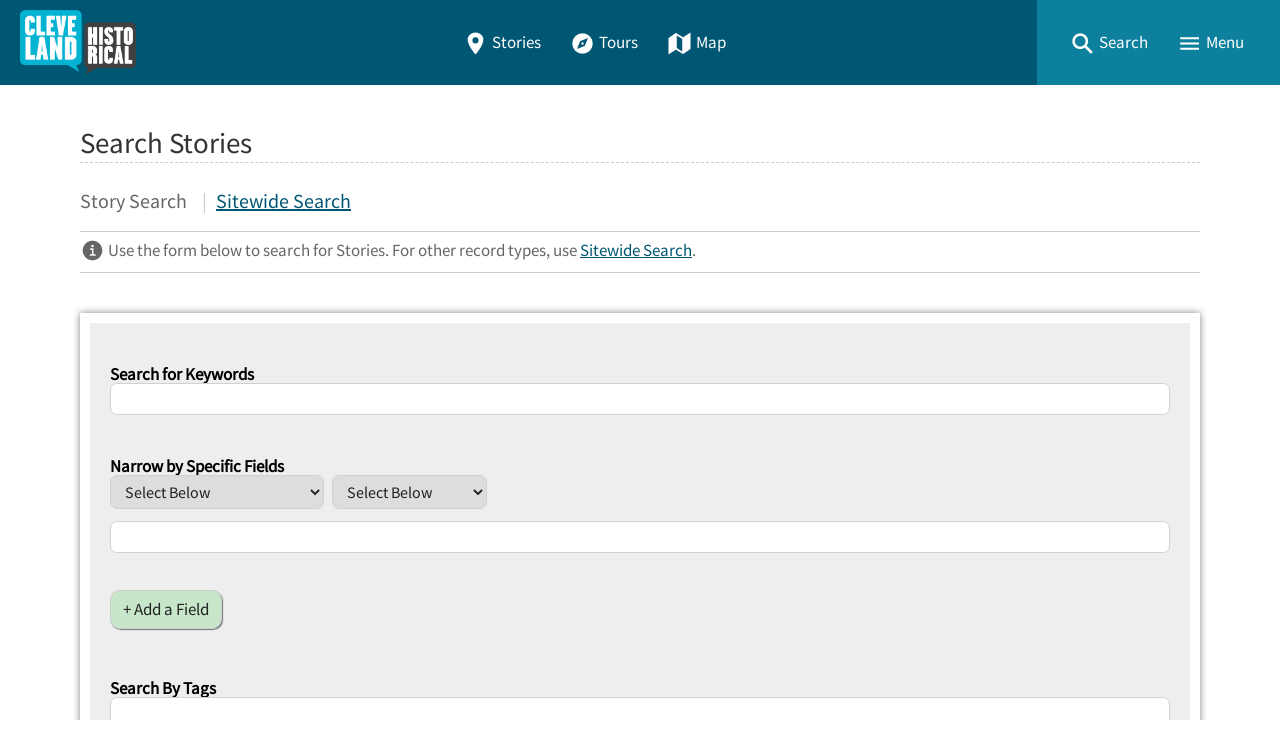

--- FILE ---
content_type: text/css
request_url: https://clevelandhistorical.org/themes/curatescape-echo/fonts/fonts.css
body_size: 4778
content:
/* 
** GOOGLE FONTS WITH LOCAL/TTF FALLBACKS 
*/
@font-face {
  font-family: "Bitter";
  font-style: normal;
  font-weight: 400;
  font-display: swap;
  src: url(https://fonts.gstatic.com/s/bitter/v19/raxhHiqOu8IVPmnRc6SY1KXhnF_Y8fbfOLXOW3pzveS5B3Nd.woff)
      format("woff"),
    url(Google/Bitter/Bitter-Regular.ttf) format("truetype");
  unicode-range: U+0460-052F, U+1C80-1C88, U+20B4, U+2DE0-2DFF, U+A640-A69F,
    U+FE2E-FE2F;
}
@font-face {
  font-family: "Bitter";
  font-style: normal;
  font-weight: 400;
  font-display: swap;
  src: url(https://fonts.gstatic.com/s/bitter/v19/raxhHiqOu8IVPmnRc6SY1KXhnF_Y8fbfOLzOW3pzveS5B3Nd.woff)
      format("woff"),
    url(Google/Bitter/Bitter-Regular.ttf) format("truetype");
  unicode-range: U+0400-045F, U+0490-0491, U+04B0-04B1, U+2116;
}
@font-face {
  font-family: "Bitter";
  font-style: normal;
  font-weight: 400;
  font-display: swap;
  src: url(https://fonts.gstatic.com/s/bitter/v19/raxhHiqOu8IVPmnRc6SY1KXhnF_Y8fbfOLfOW3pzveS5B3Nd.woff)
      format("woff"),
    url(Google/Bitter/Bitter-Regular.ttf) format("truetype");
  unicode-range: U+0102-0103, U+0110-0111, U+0128-0129, U+0168-0169, U+01A0-01A1,
    U+01AF-01B0, U+1EA0-1EF9, U+20AB;
}
@font-face {
  font-family: "Bitter";
  font-style: normal;
  font-weight: 400;
  font-display: swap;
  src: url(https://fonts.gstatic.com/s/bitter/v19/raxhHiqOu8IVPmnRc6SY1KXhnF_Y8fbfOLbOW3pzveS5B3Nd.woff)
      format("woff"),
    url(Google/Bitter/Bitter-Regular.ttf) format("truetype");
  unicode-range: U+0100-024F, U+0259, U+1E00-1EFF, U+2020, U+20A0-20AB,
    U+20AD-20CF, U+2113, U+2C60-2C7F, U+A720-A7FF;
}
@font-face {
  font-family: "Bitter";
  font-style: normal;
  font-weight: 400;
  font-display: swap;
  src: url(https://fonts.gstatic.com/s/bitter/v19/raxhHiqOu8IVPmnRc6SY1KXhnF_Y8fbfOLjOW3pzveS5Bw.woff)
      format("woff"),
    url(Google/Bitter/Bitter-Regular.ttf) format("truetype");
  unicode-range: U+0000-00FF, U+0131, U+0152-0153, U+02BB-02BC, U+02C6, U+02DA,
    U+02DC, U+2000-206F, U+2074, U+20AC, U+2122, U+2191, U+2193, U+2212, U+2215,
    U+FEFF, U+FFFD;
}
@font-face {
  font-family: "Source Sans Pro";
  font-style: normal;
  font-weight: 400;
  font-display: swap;
  src: local("Source Sans Pro"),
    url(https://fonts.gstatic.com/s/sourcesanspro/v14/6xK3dSBYKcSV-LCoeQqfX1RYOo3qNa7lujVj9_mf.woff2)
      format("woff2"),
    url(Google/Source_Sans_Pro/SourceSansPro-Regular.ttf) format("truetype");
  unicode-range: U+0460-052F, U+1C80-1C88, U+20B4, U+2DE0-2DFF, U+A640-A69F,
    U+FE2E-FE2F;
}
@font-face {
  font-family: "Source Sans Pro";
  font-style: normal;
  font-weight: 400;
  font-display: swap;
  src: local("Source Sans Pro"),
    url(https://fonts.gstatic.com/s/sourcesanspro/v14/6xK3dSBYKcSV-LCoeQqfX1RYOo3qPK7lujVj9_mf.woff2)
      format("woff2"),
    url(Google/Source_Sans_Pro/SourceSansPro-Regular.ttf) format("truetype");
  unicode-range: U+0400-045F, U+0490-0491, U+04B0-04B1, U+2116;
}
@font-face {
  font-family: "Source Sans Pro";
  font-style: normal;
  font-weight: 400;
  font-display: swap;
  src: local("Source Sans Pro"),
    url(https://fonts.gstatic.com/s/sourcesanspro/v14/6xK3dSBYKcSV-LCoeQqfX1RYOo3qNK7lujVj9_mf.woff2)
      format("woff2"),
    url(Google/Source_Sans_Pro/SourceSansPro-Regular.ttf) format("truetype");
  unicode-range: U+1F00-1FFF;
}
@font-face {
  font-family: "Source Sans Pro";
  font-style: normal;
  font-weight: 400;
  font-display: swap;
  src: local("Source Sans Pro"),
    url(https://fonts.gstatic.com/s/sourcesanspro/v14/6xK3dSBYKcSV-LCoeQqfX1RYOo3qO67lujVj9_mf.woff2)
      format("woff2"),
    url(Google/Source_Sans_Pro/SourceSansPro-Regular.ttf) format("truetype");
  unicode-range: U+0370-03FF;
}
@font-face {
  font-family: "Source Sans Pro";
  font-style: normal;
  font-weight: 400;
  font-display: swap;
  src: local("Source Sans Pro"),
    url(https://fonts.gstatic.com/s/sourcesanspro/v14/6xK3dSBYKcSV-LCoeQqfX1RYOo3qN67lujVj9_mf.woff2)
      format("woff2"),
    url(Google/Source_Sans_Pro/SourceSansPro-Regular.ttf) format("truetype");
  unicode-range: U+0102-0103, U+0110-0111, U+0128-0129, U+0168-0169, U+01A0-01A1,
    U+01AF-01B0, U+1EA0-1EF9, U+20AB;
}
@font-face {
  font-family: "Source Sans Pro";
  font-style: normal;
  font-weight: 400;
  font-display: swap;
  src: local("Source Sans Pro"),
    url(https://fonts.gstatic.com/s/sourcesanspro/v14/6xK3dSBYKcSV-LCoeQqfX1RYOo3qNq7lujVj9_mf.woff2)
      format("woff2"),
    url(Google/Source_Sans_Pro/SourceSansPro-Regular.ttf) format("truetype");
  unicode-range: U+0100-024F, U+0259, U+1E00-1EFF, U+2020, U+20A0-20AB,
    U+20AD-20CF, U+2113, U+2C60-2C7F, U+A720-A7FF;
}
@font-face {
  font-family: "Source Sans Pro";
  font-style: normal;
  font-weight: 400;
  font-display: swap;
  src: local("Source Sans Pro"),
    url(https://fonts.gstatic.com/s/sourcesanspro/v14/6xK3dSBYKcSV-LCoeQqfX1RYOo3qOK7lujVj9w.woff2)
      format("woff2"),
    url(Google/Source_Sans_Pro/SourceSansPro-Regular.ttf) format("truetype");
  unicode-range: U+0000-00FF, U+0131, U+0152-0153, U+02BB-02BC, U+02C6, U+02DA,
    U+02DC, U+2000-206F, U+2074, U+20AC, U+2122, U+2191, U+2193, U+2212, U+2215,
    U+FEFF, U+FFFD;
}
